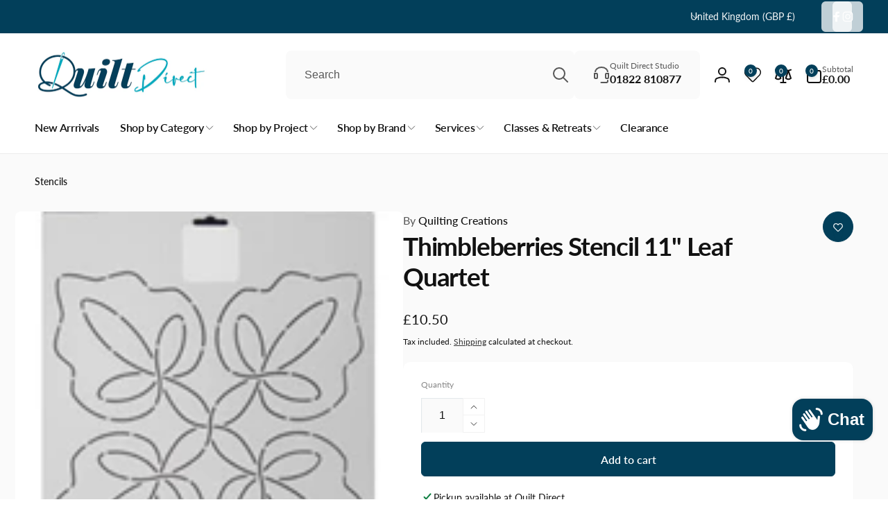

--- FILE ---
content_type: text/css
request_url: https://quiltdirect.co.uk/cdn/shop/t/66/assets/component-drawer.css?v=80927653608998538051745327757
body_size: -207
content:
.drawer{background-color:rgba(var(--color-overlay),.5);transition:visibility .3s ease}.drawer.active{visibility:visible}.drawer__inner{width:calc(100vw - 4rem);height:100%;background-color:rgb(var(--color-background));overflow:auto;display:flex;row-gap:1.5rem;flex-direction:column;transform:translate(calc(var(--transform-direction) * (-100%)));transition:transform .3s ease}.drawer__inner>*{padding:0 2rem}.drawer.active .drawer__inner{transform:translate(0)}.drawer__header{padding-inline-end:.5rem;border-bottom:1px solid rgb(var(--color-foreground),.05);box-shadow:0 1px 2px rgba(var(--color-foreground),.03);padding-top:.5rem;padding-bottom:.5rem}.drawer__close{padding:0;min-width:4.4rem;min-height:4.4rem;box-shadow:0 0 0 .2rem rgba(var(--color-button),0);color:rgb(var(--color-foreground));background-color:transparent;border:none;cursor:pointer}.drawer__close svg{height:1.5rem;width:1.5rem}.drawer__contents{flex-grow:1;display:flex;flex-direction:column}@media (min-width: 750px){.drawer__inner{width:50rem;max-width:calc(100vw - 3rem)}}@media (min-width: 990px){.drawer__inner--medium{width:60rem}.drawer__inner--large{width:70rem}}div.drawer__overlay:empty{position:fixed;top:0;bottom:0;inset-inline:0;display:block;cursor:pointer}
/*# sourceMappingURL=/cdn/shop/t/66/assets/component-drawer.css.map?v=80927653608998538051745327757 */


--- FILE ---
content_type: text/javascript
request_url: https://quiltdirect.co.uk/cdn/shop/t/66/assets/compare-products.js?v=10573268071047167201745327761
body_size: 994
content:
class BtCompareUtil{static init(){BtCompareUtil.key="compare",BtCompareUtil.bubbleHtmlClass=".compare-count-bubble",BtCompareUtil.updateCompareBubble(!0),BtCompareUtil.loadedContent=!1}static setCompareArray(compareArray){BtStorageUtil.set(BtCompareUtil.key,compareArray)}static getCompareArray(){return BtStorageUtil.get(BtCompareUtil.key,!0)||[]}static toggleProductToCompare(productId){const currentProducts=BtCompareUtil.getCompareArray();if(currentProducts.includes(productId)===!1)currentProducts.push(productId),pushSuccessMessage(window.addedCompareStrings.success);else{const index=currentProducts.indexOf(productId);currentProducts.splice(index,1)}BtCompareUtil.setCompareArray(currentProducts),BtCompareUtil.updateCompareBubble(),BtCompareUtil.loadedContent=!1,BtCompareUtil.toogleEmptyWarningClass(document.querySelector("compare-popup"))}static removeCompareProduct(productId){const currentProducts=BtCompareUtil.getCompareArray(),index=currentProducts.indexOf(productId);currentProducts.splice(index,1),BtCompareUtil.setCompareArray(currentProducts),BtCompareUtil.updateCompareBubble()}static updateCompareBubble(ignoreZero=!1){const currentProducts=BtCompareUtil.getCompareArray(),total=currentProducts.length;(total>0||!ignoreZero)&&(document.querySelectorAll(BtCompareUtil.bubbleHtmlClass).forEach(bubble=>{bubble.textContent=total}),BtCompareUtil.updateAddedStyle(currentProducts))}static updateAddedStyle(currentProducts=[]){let styleTag=document.getElementById("bt-compare-style");styleTag==null?(styleTag=document.createElement("style"),styleTag.setAttribute("id","bt-compare-style"),styleTag.textContent=BtCompareUtil.generateAddedCss(currentProducts),document.head.appendChild(styleTag)):styleTag.textContent=BtCompareUtil.generateAddedCss(currentProducts)}static generateAddedCss(currentProducts=[]){let cssContent="";return currentProducts.length>0&&(currentProducts.forEach(productId=>{cssContent!=""&&(cssContent+=","),cssContent+=`.compare-add-button[data-product-id="${productId}"] .compare-added-check`}),cssContent+="{opacity:1;}"),cssContent}static toogleEmptyWarningClass(popup){const size=BtCompareUtil.getCompareArray().length;size>1?popup.classList.remove("empty","warning"):size==1?(popup.classList.remove("empty"),popup.classList.add("warning")):(popup.classList.remove("warning"),popup.classList.add("empty"))}static recheckItemCount(updatedResults){const updatedItemCount=parseInt(updatedResults.dataset.itemCount),currentProducts=BtCompareUtil.getCompareArray();if(currentProducts.length>updatedItemCount){const updatedItemIds=updatedResults.dataset.itemIds.split(",");currentProducts.forEach(productId=>{updatedItemIds.includes(productId)||BtCompareUtil.removeCompareProduct(productId)})}}}BtCompareUtil.init();class ComparePopup extends HTMLElement{constructor(){super(),this.assets=document.getElementById("compare-modal-assets"),this.results=this.querySelector(".compare-modal__results"),this.hasAssets=!1}connectedCallback(){this.onSwapProductOutsideNodeHandler=this.onSwapProductOutsideNode.bind(this),document.addEventListener("swapProductOutsideNode",this.onSwapProductOutsideNodeHandler)}loadContent(){if(BtCompareUtil.loadedContent)return;this.classList.add("loading");const currentProducts=BtCompareUtil.getCompareArray(),newIds=[];currentProducts.forEach(productId=>{newIds.push(`id:${productId}`)});const idsQuery=newIds.join(" OR ");fetch(`${window.routes.search_url}?section_id=product-compare&q=${idsQuery}&type="product"`).then(response=>response.text()).then(response=>{const html=new DOMParser().parseFromString(response,"text/html"),updatedResults=html.querySelector(".results");this.hasAssets||(this.assets.innerHTML=html.querySelector(".assets").innerHTML,this.hasAssets=!0,HTMLUpdateUtility.reinjectsScripts(this.assets),this.blockTypes=updatedResults.dataset.blockTypes.split(",")),this.results.innerHTML=updatedResults.innerHTML,BtCompareUtil.recheckItemCount(updatedResults),BtCompareUtil.toogleEmptyWarningClass(this)}).finally(()=>{this.classList.remove("loading"),BtCompareUtil.loadedContent=!0})}onSwapProductOutsideNode(event){const productUrl=event.detail.productUrl;fetch(`${productUrl}.json`).then(response=>response.json()).then(response=>{const productId=response.product.id,requestUrl=`${window.routes.search_url}?section_id=product-compare&q=id:${productId}&type="product"`,oldSectionId=event.detail.oldSectionId;fetch(requestUrl).then(response2=>response2.text()).then(response2=>{const html=new DOMParser().parseFromString(response2,"text/html"),newSectionId=html.querySelector("product-info").dataset.section,index=event.detail.index;this.blockTypes.forEach(blockType=>{this.updateSourceFromDestination(html,oldSectionId,newSectionId,index,blockType)})})})}updateSourceFromDestination(html,oldSectionId,newSectionId,index,id,shouldHide=source=>!1){const source=html.getElementById(`${newSectionId}-${id}-1`),destination=document.getElementById(`${oldSectionId}-${id}-${index}`);source&&destination&&(id=="featured_image"&&(destination.querySelector(".compare-popup__remove-link").dataset.productId=source.querySelector(".compare-popup__remove-link").dataset.productId),destination.innerHTML=source.innerHTML,destination.classList.toggle("hidden",shouldHide(source)),destination.id=`${newSectionId}-${id}-${index}`,id=="options"&&HTMLUpdateUtility.reinjectsScripts(destination),id=="add_to_cart"&&(destination.querySelector("product-info").dataset.index=index))}}customElements.define("compare-popup",ComparePopup);class CompareAddButton extends HTMLElement{constructor(){super(),this.bindEvents()}bindEvents(){this.button=this.querySelector("button"),this.onButtonClickHandler=this.onButtonClick.bind(this),this.button.addEventListener("click",this.onButtonClickHandler)}disconnectedCallback(){this.button.removeEventListener("click",this.onButtonClickHandler)}onButtonClick(){BtCompareUtil.toggleProductToCompare(this.button.dataset.productId)}}customElements.define("compare-add-button",CompareAddButton);class CompareRemoveButton extends HTMLElement{constructor(){super(),this.bindEvents()}bindEvents(){this.button=this.querySelector("a"),this.onButtonClickHandler=this.onButtonClick.bind(this),this.button.addEventListener("click",this.onButtonClickHandler)}disconnectedCallback(){this.button.removeEventListener("click",this.onButtonClickHandler)}onButtonClick(e){e.preventDefault();const popup=this.closest("compare-popup");BtCompareUtil.removeCompareProduct(this.button.dataset.productId),BtCompareUtil.toogleEmptyWarningClass(popup),popup.querySelectorAll(`.product-compare-${this.button.dataset.productId}`).forEach(td=>{td.remove()})}}customElements.define("compare-remove-button",CompareRemoveButton);class CompareVariants extends HTMLElement{constructor(){super(),this.loadVariantPicker()}connectedCallback(){}loadVariantPicker(){fetch(`${this.dataset.url}?section_id=product-compare-item`).then(response=>response.text()).then(responseText=>{const variantPicker=new DOMParser().parseFromString(responseText,"text/html").getElementById(`compare-variants-${this.dataset.section}`);HTMLUpdateUtility.viewTransition(this,variantPicker)})}}customElements.define("compare-variants",CompareVariants);
//# sourceMappingURL=/cdn/shop/t/66/assets/compare-products.js.map?v=10573268071047167201745327761


--- FILE ---
content_type: text/javascript
request_url: https://quiltdirect.co.uk/cdn/shop/t/66/assets/sticky-cart.js?v=162045552293936112941745327764
body_size: 134
content:
customElements.get("sticky-cart")||customElements.define("sticky-cart",class extends HTMLElement{constructor(){super()}connectedCallback(){this.currentScrollTop=0,this.form=document.getElementById(this.dataset.form),this.formButtons=this.form.querySelector(".product-form__buttons"),this.primaryQuantityInput=this.form.querySelector(".quantity__input"),this.quantityInput=this.querySelector(".quantity__input"),this.dataset.stickyType=="on_scroll_up"?this.onScrollHandler=this.onScrollType1.bind(this):this.onScrollHandler=this.onScrollType2.bind(this),this.variantButtonMobile=this.querySelector(".stick-cart__variant-select-mobile-button"),this.formButtons&&window.addEventListener("scroll",this.onScrollHandler,!1),this.primaryQuantityInput&&(this.onPrimaryQuanityInputChangeHandler=this.onPrimaryQuanityInputChange.bind(this),this.primaryQuantityInput.addEventListener("change",this.onPrimaryQuanityInputChangeHandler)),this.onVariantChangeHandler=this.onVariantChange.bind(this),document.addEventListener("afterVariantChanged",this.onVariantChangeHandler),this.variantButtonMobile&&(this.onClickVariantButtonMobileHandler=this.onClickVariantButtonMobile.bind(this),this.variantButtonMobile.addEventListener("click",this.onClickVariantButtonMobileHandler)),this.onFocusInHandler=this.onFocusIn.bind(this),this.onFocusOutHandler=this.onFocusOut.bind(this),this.addEventListener("focusin",this.onFocusInHandler),this.addEventListener("focusout",this.onFocusOutHandler)}disconnectedCallback(){this.formButtons&&window.removeEventListener("scroll",this.onScrollHandler),this.primaryQuantityInput&&this.primaryQuantityInput.removeEventListener("change",this.onPrimaryQuanityInputChangeHandler),this.variantButtonMobile&&this.variantButtonMobile.removeEventListener("click",this.onClickVariantButtonMobileHandler),this.removeEventListener("focusin",this.onFocusInHandler),this.removeEventListener("focusout",this.onFocusOutHandler),document.removeEventListener("afterVariantChanged",this.onVariantChangeHandler)}open(){this.classList.add("open"),document.body.classList.add("open-sticky-cart")}hide(){this.classList.remove("open"),document.body.classList.remove("open-sticky-cart")}onFocusIn(){this.classList.add("working"),this.open()}onFocusOut(){this.classList.remove("working"),this.formButtons.getBoundingClientRect().top>=0&&this.classList.remove("open")}onScrollType1(event){const scrollTop=window.pageYOffset||document.documentElement.scrollTop;this.classList.contains("working")||(scrollTop>this.currentScrollTop?this.hide():this.toggleBasedOnFormButtons()),this.currentScrollTop=scrollTop}onScrollType2(event){this.toggleBasedOnFormButtons()}toggleBasedOnFormButtons(){this.formButtons.getBoundingClientRect().top>=0?this.hide():this.open()}onPrimaryQuanityInputChange(){this.quantityInput.value=this.primaryQuantityInput.value}onVariantChange(event){event.detail.sectionId===this.dataset.section&&this.variantButtonMobile&&(this.variantButtonMobile.querySelector("span").textContent=event.detail.variant.title)}onClickVariantButtonMobile(event){const target=event.currentTarget,variantPicker=document.getElementById(target.dataset.variantPickerElement);variantPicker&&(variantPicker.scrollIntoView({behavior:"smooth",block:"center",inline:"nearest"}),this.hide(),this.classList.remove("working"))}});
//# sourceMappingURL=/cdn/shop/t/66/assets/sticky-cart.js.map?v=162045552293936112941745327764
